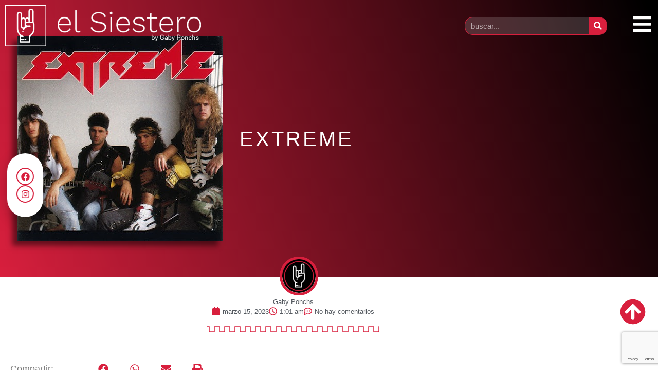

--- FILE ---
content_type: text/html; charset=utf-8
request_url: https://www.google.com/recaptcha/api2/anchor?ar=1&k=6LcFICYcAAAAAH5fYxFX2aqPS7eEHqd_133PyEl-&co=aHR0cHM6Ly9lbHNpZXN0ZXJvLmNvbS5hcjo0NDM.&hl=en&type=v3&v=N67nZn4AqZkNcbeMu4prBgzg&size=invisible&badge=bottomright&sa=Form&anchor-ms=20000&execute-ms=30000&cb=p1m7t2116m6q
body_size: 48980
content:
<!DOCTYPE HTML><html dir="ltr" lang="en"><head><meta http-equiv="Content-Type" content="text/html; charset=UTF-8">
<meta http-equiv="X-UA-Compatible" content="IE=edge">
<title>reCAPTCHA</title>
<style type="text/css">
/* cyrillic-ext */
@font-face {
  font-family: 'Roboto';
  font-style: normal;
  font-weight: 400;
  font-stretch: 100%;
  src: url(//fonts.gstatic.com/s/roboto/v48/KFO7CnqEu92Fr1ME7kSn66aGLdTylUAMa3GUBHMdazTgWw.woff2) format('woff2');
  unicode-range: U+0460-052F, U+1C80-1C8A, U+20B4, U+2DE0-2DFF, U+A640-A69F, U+FE2E-FE2F;
}
/* cyrillic */
@font-face {
  font-family: 'Roboto';
  font-style: normal;
  font-weight: 400;
  font-stretch: 100%;
  src: url(//fonts.gstatic.com/s/roboto/v48/KFO7CnqEu92Fr1ME7kSn66aGLdTylUAMa3iUBHMdazTgWw.woff2) format('woff2');
  unicode-range: U+0301, U+0400-045F, U+0490-0491, U+04B0-04B1, U+2116;
}
/* greek-ext */
@font-face {
  font-family: 'Roboto';
  font-style: normal;
  font-weight: 400;
  font-stretch: 100%;
  src: url(//fonts.gstatic.com/s/roboto/v48/KFO7CnqEu92Fr1ME7kSn66aGLdTylUAMa3CUBHMdazTgWw.woff2) format('woff2');
  unicode-range: U+1F00-1FFF;
}
/* greek */
@font-face {
  font-family: 'Roboto';
  font-style: normal;
  font-weight: 400;
  font-stretch: 100%;
  src: url(//fonts.gstatic.com/s/roboto/v48/KFO7CnqEu92Fr1ME7kSn66aGLdTylUAMa3-UBHMdazTgWw.woff2) format('woff2');
  unicode-range: U+0370-0377, U+037A-037F, U+0384-038A, U+038C, U+038E-03A1, U+03A3-03FF;
}
/* math */
@font-face {
  font-family: 'Roboto';
  font-style: normal;
  font-weight: 400;
  font-stretch: 100%;
  src: url(//fonts.gstatic.com/s/roboto/v48/KFO7CnqEu92Fr1ME7kSn66aGLdTylUAMawCUBHMdazTgWw.woff2) format('woff2');
  unicode-range: U+0302-0303, U+0305, U+0307-0308, U+0310, U+0312, U+0315, U+031A, U+0326-0327, U+032C, U+032F-0330, U+0332-0333, U+0338, U+033A, U+0346, U+034D, U+0391-03A1, U+03A3-03A9, U+03B1-03C9, U+03D1, U+03D5-03D6, U+03F0-03F1, U+03F4-03F5, U+2016-2017, U+2034-2038, U+203C, U+2040, U+2043, U+2047, U+2050, U+2057, U+205F, U+2070-2071, U+2074-208E, U+2090-209C, U+20D0-20DC, U+20E1, U+20E5-20EF, U+2100-2112, U+2114-2115, U+2117-2121, U+2123-214F, U+2190, U+2192, U+2194-21AE, U+21B0-21E5, U+21F1-21F2, U+21F4-2211, U+2213-2214, U+2216-22FF, U+2308-230B, U+2310, U+2319, U+231C-2321, U+2336-237A, U+237C, U+2395, U+239B-23B7, U+23D0, U+23DC-23E1, U+2474-2475, U+25AF, U+25B3, U+25B7, U+25BD, U+25C1, U+25CA, U+25CC, U+25FB, U+266D-266F, U+27C0-27FF, U+2900-2AFF, U+2B0E-2B11, U+2B30-2B4C, U+2BFE, U+3030, U+FF5B, U+FF5D, U+1D400-1D7FF, U+1EE00-1EEFF;
}
/* symbols */
@font-face {
  font-family: 'Roboto';
  font-style: normal;
  font-weight: 400;
  font-stretch: 100%;
  src: url(//fonts.gstatic.com/s/roboto/v48/KFO7CnqEu92Fr1ME7kSn66aGLdTylUAMaxKUBHMdazTgWw.woff2) format('woff2');
  unicode-range: U+0001-000C, U+000E-001F, U+007F-009F, U+20DD-20E0, U+20E2-20E4, U+2150-218F, U+2190, U+2192, U+2194-2199, U+21AF, U+21E6-21F0, U+21F3, U+2218-2219, U+2299, U+22C4-22C6, U+2300-243F, U+2440-244A, U+2460-24FF, U+25A0-27BF, U+2800-28FF, U+2921-2922, U+2981, U+29BF, U+29EB, U+2B00-2BFF, U+4DC0-4DFF, U+FFF9-FFFB, U+10140-1018E, U+10190-1019C, U+101A0, U+101D0-101FD, U+102E0-102FB, U+10E60-10E7E, U+1D2C0-1D2D3, U+1D2E0-1D37F, U+1F000-1F0FF, U+1F100-1F1AD, U+1F1E6-1F1FF, U+1F30D-1F30F, U+1F315, U+1F31C, U+1F31E, U+1F320-1F32C, U+1F336, U+1F378, U+1F37D, U+1F382, U+1F393-1F39F, U+1F3A7-1F3A8, U+1F3AC-1F3AF, U+1F3C2, U+1F3C4-1F3C6, U+1F3CA-1F3CE, U+1F3D4-1F3E0, U+1F3ED, U+1F3F1-1F3F3, U+1F3F5-1F3F7, U+1F408, U+1F415, U+1F41F, U+1F426, U+1F43F, U+1F441-1F442, U+1F444, U+1F446-1F449, U+1F44C-1F44E, U+1F453, U+1F46A, U+1F47D, U+1F4A3, U+1F4B0, U+1F4B3, U+1F4B9, U+1F4BB, U+1F4BF, U+1F4C8-1F4CB, U+1F4D6, U+1F4DA, U+1F4DF, U+1F4E3-1F4E6, U+1F4EA-1F4ED, U+1F4F7, U+1F4F9-1F4FB, U+1F4FD-1F4FE, U+1F503, U+1F507-1F50B, U+1F50D, U+1F512-1F513, U+1F53E-1F54A, U+1F54F-1F5FA, U+1F610, U+1F650-1F67F, U+1F687, U+1F68D, U+1F691, U+1F694, U+1F698, U+1F6AD, U+1F6B2, U+1F6B9-1F6BA, U+1F6BC, U+1F6C6-1F6CF, U+1F6D3-1F6D7, U+1F6E0-1F6EA, U+1F6F0-1F6F3, U+1F6F7-1F6FC, U+1F700-1F7FF, U+1F800-1F80B, U+1F810-1F847, U+1F850-1F859, U+1F860-1F887, U+1F890-1F8AD, U+1F8B0-1F8BB, U+1F8C0-1F8C1, U+1F900-1F90B, U+1F93B, U+1F946, U+1F984, U+1F996, U+1F9E9, U+1FA00-1FA6F, U+1FA70-1FA7C, U+1FA80-1FA89, U+1FA8F-1FAC6, U+1FACE-1FADC, U+1FADF-1FAE9, U+1FAF0-1FAF8, U+1FB00-1FBFF;
}
/* vietnamese */
@font-face {
  font-family: 'Roboto';
  font-style: normal;
  font-weight: 400;
  font-stretch: 100%;
  src: url(//fonts.gstatic.com/s/roboto/v48/KFO7CnqEu92Fr1ME7kSn66aGLdTylUAMa3OUBHMdazTgWw.woff2) format('woff2');
  unicode-range: U+0102-0103, U+0110-0111, U+0128-0129, U+0168-0169, U+01A0-01A1, U+01AF-01B0, U+0300-0301, U+0303-0304, U+0308-0309, U+0323, U+0329, U+1EA0-1EF9, U+20AB;
}
/* latin-ext */
@font-face {
  font-family: 'Roboto';
  font-style: normal;
  font-weight: 400;
  font-stretch: 100%;
  src: url(//fonts.gstatic.com/s/roboto/v48/KFO7CnqEu92Fr1ME7kSn66aGLdTylUAMa3KUBHMdazTgWw.woff2) format('woff2');
  unicode-range: U+0100-02BA, U+02BD-02C5, U+02C7-02CC, U+02CE-02D7, U+02DD-02FF, U+0304, U+0308, U+0329, U+1D00-1DBF, U+1E00-1E9F, U+1EF2-1EFF, U+2020, U+20A0-20AB, U+20AD-20C0, U+2113, U+2C60-2C7F, U+A720-A7FF;
}
/* latin */
@font-face {
  font-family: 'Roboto';
  font-style: normal;
  font-weight: 400;
  font-stretch: 100%;
  src: url(//fonts.gstatic.com/s/roboto/v48/KFO7CnqEu92Fr1ME7kSn66aGLdTylUAMa3yUBHMdazQ.woff2) format('woff2');
  unicode-range: U+0000-00FF, U+0131, U+0152-0153, U+02BB-02BC, U+02C6, U+02DA, U+02DC, U+0304, U+0308, U+0329, U+2000-206F, U+20AC, U+2122, U+2191, U+2193, U+2212, U+2215, U+FEFF, U+FFFD;
}
/* cyrillic-ext */
@font-face {
  font-family: 'Roboto';
  font-style: normal;
  font-weight: 500;
  font-stretch: 100%;
  src: url(//fonts.gstatic.com/s/roboto/v48/KFO7CnqEu92Fr1ME7kSn66aGLdTylUAMa3GUBHMdazTgWw.woff2) format('woff2');
  unicode-range: U+0460-052F, U+1C80-1C8A, U+20B4, U+2DE0-2DFF, U+A640-A69F, U+FE2E-FE2F;
}
/* cyrillic */
@font-face {
  font-family: 'Roboto';
  font-style: normal;
  font-weight: 500;
  font-stretch: 100%;
  src: url(//fonts.gstatic.com/s/roboto/v48/KFO7CnqEu92Fr1ME7kSn66aGLdTylUAMa3iUBHMdazTgWw.woff2) format('woff2');
  unicode-range: U+0301, U+0400-045F, U+0490-0491, U+04B0-04B1, U+2116;
}
/* greek-ext */
@font-face {
  font-family: 'Roboto';
  font-style: normal;
  font-weight: 500;
  font-stretch: 100%;
  src: url(//fonts.gstatic.com/s/roboto/v48/KFO7CnqEu92Fr1ME7kSn66aGLdTylUAMa3CUBHMdazTgWw.woff2) format('woff2');
  unicode-range: U+1F00-1FFF;
}
/* greek */
@font-face {
  font-family: 'Roboto';
  font-style: normal;
  font-weight: 500;
  font-stretch: 100%;
  src: url(//fonts.gstatic.com/s/roboto/v48/KFO7CnqEu92Fr1ME7kSn66aGLdTylUAMa3-UBHMdazTgWw.woff2) format('woff2');
  unicode-range: U+0370-0377, U+037A-037F, U+0384-038A, U+038C, U+038E-03A1, U+03A3-03FF;
}
/* math */
@font-face {
  font-family: 'Roboto';
  font-style: normal;
  font-weight: 500;
  font-stretch: 100%;
  src: url(//fonts.gstatic.com/s/roboto/v48/KFO7CnqEu92Fr1ME7kSn66aGLdTylUAMawCUBHMdazTgWw.woff2) format('woff2');
  unicode-range: U+0302-0303, U+0305, U+0307-0308, U+0310, U+0312, U+0315, U+031A, U+0326-0327, U+032C, U+032F-0330, U+0332-0333, U+0338, U+033A, U+0346, U+034D, U+0391-03A1, U+03A3-03A9, U+03B1-03C9, U+03D1, U+03D5-03D6, U+03F0-03F1, U+03F4-03F5, U+2016-2017, U+2034-2038, U+203C, U+2040, U+2043, U+2047, U+2050, U+2057, U+205F, U+2070-2071, U+2074-208E, U+2090-209C, U+20D0-20DC, U+20E1, U+20E5-20EF, U+2100-2112, U+2114-2115, U+2117-2121, U+2123-214F, U+2190, U+2192, U+2194-21AE, U+21B0-21E5, U+21F1-21F2, U+21F4-2211, U+2213-2214, U+2216-22FF, U+2308-230B, U+2310, U+2319, U+231C-2321, U+2336-237A, U+237C, U+2395, U+239B-23B7, U+23D0, U+23DC-23E1, U+2474-2475, U+25AF, U+25B3, U+25B7, U+25BD, U+25C1, U+25CA, U+25CC, U+25FB, U+266D-266F, U+27C0-27FF, U+2900-2AFF, U+2B0E-2B11, U+2B30-2B4C, U+2BFE, U+3030, U+FF5B, U+FF5D, U+1D400-1D7FF, U+1EE00-1EEFF;
}
/* symbols */
@font-face {
  font-family: 'Roboto';
  font-style: normal;
  font-weight: 500;
  font-stretch: 100%;
  src: url(//fonts.gstatic.com/s/roboto/v48/KFO7CnqEu92Fr1ME7kSn66aGLdTylUAMaxKUBHMdazTgWw.woff2) format('woff2');
  unicode-range: U+0001-000C, U+000E-001F, U+007F-009F, U+20DD-20E0, U+20E2-20E4, U+2150-218F, U+2190, U+2192, U+2194-2199, U+21AF, U+21E6-21F0, U+21F3, U+2218-2219, U+2299, U+22C4-22C6, U+2300-243F, U+2440-244A, U+2460-24FF, U+25A0-27BF, U+2800-28FF, U+2921-2922, U+2981, U+29BF, U+29EB, U+2B00-2BFF, U+4DC0-4DFF, U+FFF9-FFFB, U+10140-1018E, U+10190-1019C, U+101A0, U+101D0-101FD, U+102E0-102FB, U+10E60-10E7E, U+1D2C0-1D2D3, U+1D2E0-1D37F, U+1F000-1F0FF, U+1F100-1F1AD, U+1F1E6-1F1FF, U+1F30D-1F30F, U+1F315, U+1F31C, U+1F31E, U+1F320-1F32C, U+1F336, U+1F378, U+1F37D, U+1F382, U+1F393-1F39F, U+1F3A7-1F3A8, U+1F3AC-1F3AF, U+1F3C2, U+1F3C4-1F3C6, U+1F3CA-1F3CE, U+1F3D4-1F3E0, U+1F3ED, U+1F3F1-1F3F3, U+1F3F5-1F3F7, U+1F408, U+1F415, U+1F41F, U+1F426, U+1F43F, U+1F441-1F442, U+1F444, U+1F446-1F449, U+1F44C-1F44E, U+1F453, U+1F46A, U+1F47D, U+1F4A3, U+1F4B0, U+1F4B3, U+1F4B9, U+1F4BB, U+1F4BF, U+1F4C8-1F4CB, U+1F4D6, U+1F4DA, U+1F4DF, U+1F4E3-1F4E6, U+1F4EA-1F4ED, U+1F4F7, U+1F4F9-1F4FB, U+1F4FD-1F4FE, U+1F503, U+1F507-1F50B, U+1F50D, U+1F512-1F513, U+1F53E-1F54A, U+1F54F-1F5FA, U+1F610, U+1F650-1F67F, U+1F687, U+1F68D, U+1F691, U+1F694, U+1F698, U+1F6AD, U+1F6B2, U+1F6B9-1F6BA, U+1F6BC, U+1F6C6-1F6CF, U+1F6D3-1F6D7, U+1F6E0-1F6EA, U+1F6F0-1F6F3, U+1F6F7-1F6FC, U+1F700-1F7FF, U+1F800-1F80B, U+1F810-1F847, U+1F850-1F859, U+1F860-1F887, U+1F890-1F8AD, U+1F8B0-1F8BB, U+1F8C0-1F8C1, U+1F900-1F90B, U+1F93B, U+1F946, U+1F984, U+1F996, U+1F9E9, U+1FA00-1FA6F, U+1FA70-1FA7C, U+1FA80-1FA89, U+1FA8F-1FAC6, U+1FACE-1FADC, U+1FADF-1FAE9, U+1FAF0-1FAF8, U+1FB00-1FBFF;
}
/* vietnamese */
@font-face {
  font-family: 'Roboto';
  font-style: normal;
  font-weight: 500;
  font-stretch: 100%;
  src: url(//fonts.gstatic.com/s/roboto/v48/KFO7CnqEu92Fr1ME7kSn66aGLdTylUAMa3OUBHMdazTgWw.woff2) format('woff2');
  unicode-range: U+0102-0103, U+0110-0111, U+0128-0129, U+0168-0169, U+01A0-01A1, U+01AF-01B0, U+0300-0301, U+0303-0304, U+0308-0309, U+0323, U+0329, U+1EA0-1EF9, U+20AB;
}
/* latin-ext */
@font-face {
  font-family: 'Roboto';
  font-style: normal;
  font-weight: 500;
  font-stretch: 100%;
  src: url(//fonts.gstatic.com/s/roboto/v48/KFO7CnqEu92Fr1ME7kSn66aGLdTylUAMa3KUBHMdazTgWw.woff2) format('woff2');
  unicode-range: U+0100-02BA, U+02BD-02C5, U+02C7-02CC, U+02CE-02D7, U+02DD-02FF, U+0304, U+0308, U+0329, U+1D00-1DBF, U+1E00-1E9F, U+1EF2-1EFF, U+2020, U+20A0-20AB, U+20AD-20C0, U+2113, U+2C60-2C7F, U+A720-A7FF;
}
/* latin */
@font-face {
  font-family: 'Roboto';
  font-style: normal;
  font-weight: 500;
  font-stretch: 100%;
  src: url(//fonts.gstatic.com/s/roboto/v48/KFO7CnqEu92Fr1ME7kSn66aGLdTylUAMa3yUBHMdazQ.woff2) format('woff2');
  unicode-range: U+0000-00FF, U+0131, U+0152-0153, U+02BB-02BC, U+02C6, U+02DA, U+02DC, U+0304, U+0308, U+0329, U+2000-206F, U+20AC, U+2122, U+2191, U+2193, U+2212, U+2215, U+FEFF, U+FFFD;
}
/* cyrillic-ext */
@font-face {
  font-family: 'Roboto';
  font-style: normal;
  font-weight: 900;
  font-stretch: 100%;
  src: url(//fonts.gstatic.com/s/roboto/v48/KFO7CnqEu92Fr1ME7kSn66aGLdTylUAMa3GUBHMdazTgWw.woff2) format('woff2');
  unicode-range: U+0460-052F, U+1C80-1C8A, U+20B4, U+2DE0-2DFF, U+A640-A69F, U+FE2E-FE2F;
}
/* cyrillic */
@font-face {
  font-family: 'Roboto';
  font-style: normal;
  font-weight: 900;
  font-stretch: 100%;
  src: url(//fonts.gstatic.com/s/roboto/v48/KFO7CnqEu92Fr1ME7kSn66aGLdTylUAMa3iUBHMdazTgWw.woff2) format('woff2');
  unicode-range: U+0301, U+0400-045F, U+0490-0491, U+04B0-04B1, U+2116;
}
/* greek-ext */
@font-face {
  font-family: 'Roboto';
  font-style: normal;
  font-weight: 900;
  font-stretch: 100%;
  src: url(//fonts.gstatic.com/s/roboto/v48/KFO7CnqEu92Fr1ME7kSn66aGLdTylUAMa3CUBHMdazTgWw.woff2) format('woff2');
  unicode-range: U+1F00-1FFF;
}
/* greek */
@font-face {
  font-family: 'Roboto';
  font-style: normal;
  font-weight: 900;
  font-stretch: 100%;
  src: url(//fonts.gstatic.com/s/roboto/v48/KFO7CnqEu92Fr1ME7kSn66aGLdTylUAMa3-UBHMdazTgWw.woff2) format('woff2');
  unicode-range: U+0370-0377, U+037A-037F, U+0384-038A, U+038C, U+038E-03A1, U+03A3-03FF;
}
/* math */
@font-face {
  font-family: 'Roboto';
  font-style: normal;
  font-weight: 900;
  font-stretch: 100%;
  src: url(//fonts.gstatic.com/s/roboto/v48/KFO7CnqEu92Fr1ME7kSn66aGLdTylUAMawCUBHMdazTgWw.woff2) format('woff2');
  unicode-range: U+0302-0303, U+0305, U+0307-0308, U+0310, U+0312, U+0315, U+031A, U+0326-0327, U+032C, U+032F-0330, U+0332-0333, U+0338, U+033A, U+0346, U+034D, U+0391-03A1, U+03A3-03A9, U+03B1-03C9, U+03D1, U+03D5-03D6, U+03F0-03F1, U+03F4-03F5, U+2016-2017, U+2034-2038, U+203C, U+2040, U+2043, U+2047, U+2050, U+2057, U+205F, U+2070-2071, U+2074-208E, U+2090-209C, U+20D0-20DC, U+20E1, U+20E5-20EF, U+2100-2112, U+2114-2115, U+2117-2121, U+2123-214F, U+2190, U+2192, U+2194-21AE, U+21B0-21E5, U+21F1-21F2, U+21F4-2211, U+2213-2214, U+2216-22FF, U+2308-230B, U+2310, U+2319, U+231C-2321, U+2336-237A, U+237C, U+2395, U+239B-23B7, U+23D0, U+23DC-23E1, U+2474-2475, U+25AF, U+25B3, U+25B7, U+25BD, U+25C1, U+25CA, U+25CC, U+25FB, U+266D-266F, U+27C0-27FF, U+2900-2AFF, U+2B0E-2B11, U+2B30-2B4C, U+2BFE, U+3030, U+FF5B, U+FF5D, U+1D400-1D7FF, U+1EE00-1EEFF;
}
/* symbols */
@font-face {
  font-family: 'Roboto';
  font-style: normal;
  font-weight: 900;
  font-stretch: 100%;
  src: url(//fonts.gstatic.com/s/roboto/v48/KFO7CnqEu92Fr1ME7kSn66aGLdTylUAMaxKUBHMdazTgWw.woff2) format('woff2');
  unicode-range: U+0001-000C, U+000E-001F, U+007F-009F, U+20DD-20E0, U+20E2-20E4, U+2150-218F, U+2190, U+2192, U+2194-2199, U+21AF, U+21E6-21F0, U+21F3, U+2218-2219, U+2299, U+22C4-22C6, U+2300-243F, U+2440-244A, U+2460-24FF, U+25A0-27BF, U+2800-28FF, U+2921-2922, U+2981, U+29BF, U+29EB, U+2B00-2BFF, U+4DC0-4DFF, U+FFF9-FFFB, U+10140-1018E, U+10190-1019C, U+101A0, U+101D0-101FD, U+102E0-102FB, U+10E60-10E7E, U+1D2C0-1D2D3, U+1D2E0-1D37F, U+1F000-1F0FF, U+1F100-1F1AD, U+1F1E6-1F1FF, U+1F30D-1F30F, U+1F315, U+1F31C, U+1F31E, U+1F320-1F32C, U+1F336, U+1F378, U+1F37D, U+1F382, U+1F393-1F39F, U+1F3A7-1F3A8, U+1F3AC-1F3AF, U+1F3C2, U+1F3C4-1F3C6, U+1F3CA-1F3CE, U+1F3D4-1F3E0, U+1F3ED, U+1F3F1-1F3F3, U+1F3F5-1F3F7, U+1F408, U+1F415, U+1F41F, U+1F426, U+1F43F, U+1F441-1F442, U+1F444, U+1F446-1F449, U+1F44C-1F44E, U+1F453, U+1F46A, U+1F47D, U+1F4A3, U+1F4B0, U+1F4B3, U+1F4B9, U+1F4BB, U+1F4BF, U+1F4C8-1F4CB, U+1F4D6, U+1F4DA, U+1F4DF, U+1F4E3-1F4E6, U+1F4EA-1F4ED, U+1F4F7, U+1F4F9-1F4FB, U+1F4FD-1F4FE, U+1F503, U+1F507-1F50B, U+1F50D, U+1F512-1F513, U+1F53E-1F54A, U+1F54F-1F5FA, U+1F610, U+1F650-1F67F, U+1F687, U+1F68D, U+1F691, U+1F694, U+1F698, U+1F6AD, U+1F6B2, U+1F6B9-1F6BA, U+1F6BC, U+1F6C6-1F6CF, U+1F6D3-1F6D7, U+1F6E0-1F6EA, U+1F6F0-1F6F3, U+1F6F7-1F6FC, U+1F700-1F7FF, U+1F800-1F80B, U+1F810-1F847, U+1F850-1F859, U+1F860-1F887, U+1F890-1F8AD, U+1F8B0-1F8BB, U+1F8C0-1F8C1, U+1F900-1F90B, U+1F93B, U+1F946, U+1F984, U+1F996, U+1F9E9, U+1FA00-1FA6F, U+1FA70-1FA7C, U+1FA80-1FA89, U+1FA8F-1FAC6, U+1FACE-1FADC, U+1FADF-1FAE9, U+1FAF0-1FAF8, U+1FB00-1FBFF;
}
/* vietnamese */
@font-face {
  font-family: 'Roboto';
  font-style: normal;
  font-weight: 900;
  font-stretch: 100%;
  src: url(//fonts.gstatic.com/s/roboto/v48/KFO7CnqEu92Fr1ME7kSn66aGLdTylUAMa3OUBHMdazTgWw.woff2) format('woff2');
  unicode-range: U+0102-0103, U+0110-0111, U+0128-0129, U+0168-0169, U+01A0-01A1, U+01AF-01B0, U+0300-0301, U+0303-0304, U+0308-0309, U+0323, U+0329, U+1EA0-1EF9, U+20AB;
}
/* latin-ext */
@font-face {
  font-family: 'Roboto';
  font-style: normal;
  font-weight: 900;
  font-stretch: 100%;
  src: url(//fonts.gstatic.com/s/roboto/v48/KFO7CnqEu92Fr1ME7kSn66aGLdTylUAMa3KUBHMdazTgWw.woff2) format('woff2');
  unicode-range: U+0100-02BA, U+02BD-02C5, U+02C7-02CC, U+02CE-02D7, U+02DD-02FF, U+0304, U+0308, U+0329, U+1D00-1DBF, U+1E00-1E9F, U+1EF2-1EFF, U+2020, U+20A0-20AB, U+20AD-20C0, U+2113, U+2C60-2C7F, U+A720-A7FF;
}
/* latin */
@font-face {
  font-family: 'Roboto';
  font-style: normal;
  font-weight: 900;
  font-stretch: 100%;
  src: url(//fonts.gstatic.com/s/roboto/v48/KFO7CnqEu92Fr1ME7kSn66aGLdTylUAMa3yUBHMdazQ.woff2) format('woff2');
  unicode-range: U+0000-00FF, U+0131, U+0152-0153, U+02BB-02BC, U+02C6, U+02DA, U+02DC, U+0304, U+0308, U+0329, U+2000-206F, U+20AC, U+2122, U+2191, U+2193, U+2212, U+2215, U+FEFF, U+FFFD;
}

</style>
<link rel="stylesheet" type="text/css" href="https://www.gstatic.com/recaptcha/releases/N67nZn4AqZkNcbeMu4prBgzg/styles__ltr.css">
<script nonce="9Bb5RnIMIpCm97o5FzVsDw" type="text/javascript">window['__recaptcha_api'] = 'https://www.google.com/recaptcha/api2/';</script>
<script type="text/javascript" src="https://www.gstatic.com/recaptcha/releases/N67nZn4AqZkNcbeMu4prBgzg/recaptcha__en.js" nonce="9Bb5RnIMIpCm97o5FzVsDw">
      
    </script></head>
<body><div id="rc-anchor-alert" class="rc-anchor-alert"></div>
<input type="hidden" id="recaptcha-token" value="[base64]">
<script type="text/javascript" nonce="9Bb5RnIMIpCm97o5FzVsDw">
      recaptcha.anchor.Main.init("[\x22ainput\x22,[\x22bgdata\x22,\x22\x22,\[base64]/[base64]/[base64]/bmV3IHJbeF0oY1swXSk6RT09Mj9uZXcgclt4XShjWzBdLGNbMV0pOkU9PTM/bmV3IHJbeF0oY1swXSxjWzFdLGNbMl0pOkU9PTQ/[base64]/[base64]/[base64]/[base64]/[base64]/[base64]/[base64]/[base64]\x22,\[base64]\x22,\x22w79Gw605d8KswovDugLDrkU0flVbwrTCmgDDgiXCkTdpwqHCtzjCrUsLw6c/[base64]/CqsO6SwvClFHCp0MFwqvDtsKFPsKHZMKFw59RwqTDuMOzwq83w6/Cs8KPw4PCjyLDsWtuUsO/[base64]/Ci2PDjMO1FVFUwq/CtUMaOMKjacO8wpLCtMOvw5zDnHfCssKTZX4yw7/DhEnCql/DtGjDu8KuwrM1woTCoMOpwr1ZWTZTCsOeZFcHwrXCuxF5TyFhSMONScOuwp/DmCwtwpHDvwJ6w6rDvMOnwptVwpTCpnTCi1DCnMK3QcKpK8OPw7obwrxrwqXCt8OTe1BIXSPChcK8w7RCw53Cnygtw7FGMMKGwrDDosKyAMK1wo7Dt8K/w4Mvw6xqNFxhwpEVAyXCl1zDu8OtCF3CsHLDsxNKNcOtwqDDj1oPwoHCmsKuP19Jw7nDsMOOX8KxMyHDpAPCjB4zwqNNbDzCgcO1w4QoVk7DpTjDlMOwO0rDh8KgBhBgEcK7AzR4wrnDv8OKX2sHw6JvQAYUw7k+NRzDgsKDwp0mJcOLw7/[base64]/CmMKiw7V5aU7DhAPDvh/ClcK0RMKCwosjw7PDu8ObFRXCsW3Cv0fCjVLCm8OOQsOvR8K/a1/DgsKzw5XCicOxUMK0w7XDgcONT8KdJ8KHOcOCw6BnVsOOIcOOw7DCn8KlwpAuwqVnwosQw5M/w5jDlMKJw7TCocKKTh4UJA1GVFJ6wo4sw73DusOSw7XCmk/CnMOJcjkAwoBVIkEPw5tec1jDpj3CjSEswpxGw7UUwpdEw4UHwq7DnQlmf8O7w5TDry9qwqvCk2XDqcKTYcK0w5/[base64]/Dj8OUwprCgiNhwp/[base64]/CsDoKAT9xRAM9VE1Gwpd1IDLCgGLDj8KJwq7CqkAUMEXDq0J/K33CkMO0w4sRRMKSXyQUwrkVTXZ7w4PDm8O/w73CuSEKwppZTzMDwp0mw4HCnzp1woZLIMKkwo3Co8OXwr45w69PE8OmwrXCvcKHF8O8wozDl2/DmwLCr8OCworDmzUpNEpow5DDijnDhcORDTvDqjgQw4jDpxXDvw0Gw7sKwpbDvsO/w4VowojDslLDjMOjw7ovSjgywrcMFcKQw7HDmUDDgUXDiQHCs8Ojw7IlworDnsKawqLCvSVOWcOPwoDDlMKawpIfDU3DrsOqwo8mYcK7w53CncOjw6XDtMKZw7PDjSLDvMKLwpVhw49vw5o/FsOWXcOXwohANcK8w6XCjcOuw4kOTh8QRwDDrVLCi0vDilDCj1USEcKFb8OTY8K7YzFmw585DgbCoiXCtcOSNMKEw5bCoEpdwpF3DsOlH8KgwrxdesKTQcKePwprw7l0XQpqfMOYw7/[base64]/[base64]/[base64]/CuDUBwrrDu8OIw7PCqEvDmFjDmsK/wpwowp7Dm29AKsOZw50Yw53CvQzDmDzDmMOMwrbDmh3CnMOIw4DDhjTDrsK6wqrDlMKKw6DDrGMOA8O2w65YwqbCssOkRzbCtcOJfCPDuCfDs0Mqwp7DnUPDqyvDgsONIxjCqcOEw4d2ScOPNQgsYhPDtHtrw75jEkTCnlrDosK1w4Z2wpsdw49BRMKAwq9/[base64]/[base64]/[base64]/S8OrKH86NwhibijCgcOuwo7DriBEwrM9wo3DqMOlL8Kdw43Ck3YHw6BEeUXDqxvDpT0zw6IELhPDozAxwp5Iw6NxDMKDfl1nw64vO8OPNl4+w7lrw6rDjnUVw6JKw5luw5jCnWlSCwthOMKqesKBO8KrezUOXcK5w7LCtsO9woQhFsK4HcKYw5/DqcOJF8OTw4zDiiJQKcKjf2wYUsO4wopZaFzDtsKrwqxwfml1wrRPd8KBw5ZBZsOXw77DmVMXTUE9w6c7wqoyGTMxRMOYU8KcOSPDjsOAwpbDs01oGcKITnA8wq/DqMKJKsK/QMKMwoxawo/CrEIYw7Y0L0zDpktdw4MhWTnCqMOZRW0jWAPCrMOTE3HDnz3DiUUnRwB/w7zDnm/[base64]/ClUsrw7fCqMOPRzLDhg9Jw7sZQcKVfcO/AhB3LcOpw63Dk8OzIBp2YApjworCuyvCvn/DvsOrSG8nGsKpQcO3wpYYHcOrw6vDpRrDvSfCsxjDnWxfw4JqQhlYw7/Ct8O3QEXDosOiw47ClWt/[base64]/wpTCt2LCsSZfwpVgw4MUIwrCgMO+w7nDssOje8O0JQTCscO4Zxo0w7ombjTDiEXCsXcUHsOKbEHDpmbDpMOQw4zCn8KZcEguwrHDv8Kkw5wXw6QRwq3DqRfCm8KTw4B/wps8w4E3w4ROJsKdL2bDgMOGwq3DvsO6GsKCw5vDom0VYcOnbnnDjHF7QsK2JsO4w6B3X3dmwr82wpzCmsO+a1fDicKxEcORKcOAw7jCoyJyWMKwwr8yG2jCphvCsTfDrcK3wq54KD3CsMKMwpjDkDoSTMKHw6rCjcKTeFfDm8OXwqs6Ak9Kw6UVwrPDt8O7G8Ozw7/CucKCw7YDw7JtwoErw4XDr8KlZcOJa0bCt8KuQQ4NY3LCtDpEMCzDtcKgWMOHwoMNw4tzw519w5HCjsKYwqFjw7fCtcKqw45gw7DDsMOZwpx9OsOJLcOoWcOHMlpXDV7CrsONK8O+w6fDs8Kswq/CgFwzw4nCl0UXO1vCmyrDgm7Ch8KEUTbChcOPSzYew7zCo8Kawqh3FsKkwqQ2w6Iswp4sUwQ3bcKKwpxRwozDgH/DtcKIRyDCujDDn8K/wqJKRWZzMUDCk8OoAMK1TcKQT8Okw7Q/[base64]/CtMOYw7w/eRJONcOBSxs1wp1kDsKZworCjsKEw5JJwqHDvVUzwowUwqoKTzIgLsO5KUDDpw7Ck8OIw5wsw6lIw4xSOFAlEMOkHl7Cm8KBRMKuIXN4aw7Du0N2wr3DlV1/CsKlw71+wphrw741wpFmX0FuIcKnSMO7w6ghwrw5w5LDkMK/DcOMwqcdIjwfFcKYwpluVS4SUEMiwqjDg8KOIcKUYcKaCT7Ch3/CmcO+DMKiD29Hwq3DuMO+TcOUwpoTE8OAE1TCnsKdw5bCk3zCpS8Kw4rCocOrw5wVS3huAsKwIibCkR3CkW0fwpLDqMOmw5XDuA7DoiBGBBxJXsKEw68iH8OYwrlewp0MLcKqwrnDs8Oaw5wbw5DCsy9vFEjCgMK7w4kEcMO8w5jCnsKNwq/CkzYTw5FuYgV4ck4kwp0pwrE1wolDY8O6TMODw7LDpxsaL8Oqw5XDjMKjOUBOw6LCuVHDpGrDvQfCnMOLdRdhMMORS8Omw5VPw6PCnkfCoMO8wrDCvMKIw5ECUzZAbcOnCCHCj8OLKCgrw5Udwq/Dt8O7wqLCoMKdwr3Cvi0/w43CjMKmwp52w6XDnkJUw6zDp8Knw6QDwpY2IcKHHcOUw4XDm0J2bTB/wozDtsK7woHCrnnCp1fDtQzCnH/CmTjDslRCwpo1Wm7Cu8KDwp/CucK4woc/BBnDj8OHw7TDq1dhKMKmw5vCozRawpcrH1o1w50GDDDCmWRswrBVcUF8woLCqAAywrBcFMKxbDrDknzCm8KMw7TDlcKCbcKSwpU5w6HCpsKUwrl+LMOzwr7CtcKQOMK+ZzfDlsOKJy/DgUolE8KHwoDCh8OsRcKXZ8K6wrLCmVzDnwTCsBLCoCPCk8OFEC0Ow61Cw4HDvsO4A1bDu2PCuTkuwqPCksK+MsKVwrsnw6VgwozCisKPTMOEVB/CmcK8w4nDiiHCuG3DtcKnw7JuG8OEelMZFMKRNMKHFsKyCFQ8PsKlwpluMFbCiMKhYcOJw44JwptPaXlTw4JHwprDucKVXcKswpgyw5/DvMKfwo/Dv1oGXsKyw63DkXvDh8Obw7czwp5VwrrCscORw77CvTxnwqpLw4NXw5rCjjfDs1MdTlRxN8Kzw75URcOBwq/DsHvDlsKdwq9sY8O8dEPCtcO1CyALEzE8wohSwqNvVXLDosOua23DtMK2LVp5wohHCMOCw4bCkTnCi3fCqjbDocK2wr7CocKhbMK1SX/Dl0dXw6NvdcOlw68TwrMJTMOoMQHDqcOORMOdwqLDo8KgXGQXA8KjwqvCnm5ywoLClmHCh8O+HsOQGhPDqDDDlwTClsOCBn3Dtg4bwpJfD0VyA8Oww6BpH8O7wqLCm3XClCnDtcKgw4DDoilRw5TDoAhxFMKCw6/[base64]/DiA41XsO1wrzDscO7w6YySsOEB8KbwoPDjsO4XHBwwpnClUjDvsOfeMOpwpPDukrCsj9VQsOjD31KPcOew7lWw7ofwpTCjsOILTV5w4nDmwvDrsOtLSFWwr/DrQ/CncOew6HDlwfDnQYmNUHDnTFsDMKzwoTCgh3DtMOEQCjCqwRLDmJle8K7akjCvMOdwrBmwpUnw6MNXsKkwqLDicOlwqrDslvDnEs5EcKeEcOlKFTClcO7ZH8pRMK3f0NSERLDlMOUwpfDhXnDl8Ktw4Zbw4cEwpB/wo4nYHzCgsKbGcOCFMOmKsKNTsOjwp8kw5BCXRYvbnw+w7zDjWHCkTlGwpnCosKrdw07YgDCo8KZHBNYbMKkahnCg8KZEwQ7w6VhwpnCk8KZEVvDlG/[base64]/DpcK4BcKGB8Kow4TDs8O7RGDDgmzDljkgwrDDksOYWzzDoTMGZjjDvCkzw6IdEMOjHGfDshrDtMKLZHhzOV3CiRoow7AcK1kjw454wp44ahfCvcO6wrPDiScJQ8KyEsOkZsOuS0A+DcKtLMOTwo06wpjDsiRCNEzDlGUzdcK9fiwiKiR2Qk4/[base64]/w6TCqMOvI2Q1wo/CoF/DusK9w7/DukbClno3w6pJwowJIcKCwpjDuVJ0wrrDuGDDgcKlEsOIwqkSCsKzCRtJO8KIw5xOwo3DiR/DtMOHw77Dj8K5wqhAw5/[base64]/CncKvL8K+TC9FT8Olwrt0JgrDmiLCgWwyCcOYD8K5wozDrBPCrMOkWBbDgxPCqH8TQsKHwr/CvgjCsTDCjRDDsx7Dk2zCm0R2KyDCgMKhXsO8wo3CnsODaQs1wpPDvsO6woIKTVIzNcKbwp1hMsOOw7RwwqzCv8KpAmAhwr7DoT9aw6fDgn9qwoMWw4dCbHLCo8O+w7nCscOXai/CplPCnsKSIsKvwqFkWDPClV/Dv2gwP8Okw4t/RMKUFwPCn1LDkjhPw7dUNBPDksKNwqk0wqPClETDlGF5bQNkLMOiWjdYw5lIN8OUw6t/[base64]/CmsK2JMKmUcKXZA5ucMK4w5fCgsKowohjX8K1w590JjEwRz7DvsKjwqhHw6sdLsKSwrsGL2l9OQrDiQsswr7CmsKywoDCjkF6wqYnSxbCmcKKAFlwwr3CncKAUCB2PnvDrsKcw6Uswq/DksKbDWc1wp9cdMODbsK/[base64]/DksOEMGp7GhLDk8ORwqoTP8KVw7HDmMObw5rDriwEQD3DjMKjwqfCgmgBwpDDrMODw4stwoPDkMKwwrrCsMKUTm04wobDiALDmlhswrvCgcODwog0csKGw4dIE8Oawq0MOMKOwr/Cs8KMKMO6G8Oww6zCu1vDvcK3w6kxe8O3GMK/OMOsw6fCusO1NcOnbxnCuTYywqBmw7zDv8ObCsOGH8O/[base64]/[base64]/ChcK6w5EWwoZNwozCi8K0w7zDnmF1fRJKw5JiSHgvC3DDlsK8wqgraWFTIFAPwo/Dj1fDrUjDsAjCihnDsMKPbDwmw7HDhCYHw5rDisOhUS3Du8OYZcOswpdnX8KQwrdgHiXDhCrDvkfDjHt5wrJGw7g9VMKKw6YWwrJmJgIcw4HDtS7DpXkswr9CdjvDhsKJN3cvwosAbcOIZMOcwovDlMK5WUM/woAfwqR7VMOXw4FuPcKBw7sMbMKHwrQaVMOYw514NcKOCsKEH8KvBsKObMO8IT/[base64]/[base64]/wo0xw6UJMh/[base64]/DuAjDtjfDqXnCjsKQw5dSwrkSw5fDky7CkzwvwrkGaA7DqsKkYijDv8K3bg7CsMONY8OEVhHDuMOww7/CmncILMOjw7vChA8sw7sGwo3DpjQWw70YcyVvU8OnwpxTw4Qiw7g1C2lgw6AzwpFJS3oRc8Orw6vDgUVBw4JjVBgUSUPDrMKww40OZcOadsKrLMOaLcKnwq/CiBQyw5fCmsKTP8Kcw7NLU8OWeSF/MGVzwqJXwpxbG8OkMVPDkDkQNsOHw6jDl8OJw4AmBBjDv8OVUQhnKsK5woLCnMKCw6jDp8OMwqDDkcOfw5/Cm3BhScKfwoxxWXoOw77DpBzDo8Kdw7HDnsO/RMOowonCtcKhwqvDiAYgwq0ybsONwoM8wqhfw7bDs8OnUGXDk1HCkQR4wp0xPcOkwrnDhcK4VsOLw53DicKew5oLMnrDjcO4wr/CgMOOe1vCuQBWwrLDhgUaw7nCsCvCgGVRXFpdWMKNJ3dkB2nDs2TDrMOhw7HCs8KFAGXCuBLCnBtsDDHCssOswqp5w7d5w6sqwp90czrCgXnDlMKBUsOpOsK/[base64]/P8O9w5ZSKC9FJ1vCq8OKUxMRDh3Dgklpw5HDti5FwqjDmC/CngwDw7XCnMOXJRDCu8OINcKcw7JcOsO7wrVQwpVywoXCqMKAwqp2aAzDrMOTKG0HwqPCrw12HcOwCQnDo1A/MmrDn8OeNnzDtcKcw5h/[base64]/w6E1PiLDnMKTD8OjwqYkwoJGw6lzOMOkSHNQwqV6w7UqO8KQw7nDhUMqfcOARAdhwrvDrcOEwoUxw64iw74Vwp/Dr8OlYcOlEcOnw7Vxw7rChF7Cs8KCI3p3ZsOZOcKGFE8NXU/CuMOkZcO/w5QrYMODwoBswpcPwrtJTcOWwqLDpcO7w7UVZ8KXSsOKQyzDtcKLw5TDlMK3wr/CglYeHcKxwo3Dqy8Rw4DCvMO/J8O7wrvCuMKQbVhxw7rCtws3w7/ChsKIalQ9CcO2WzLDuMOCwrXCiwEeGMONCDzDk8OjdRsIHsO7I0tww63Cu0tQw553CGnCiMK8woLDmMOTw4PDssOtdMO0w6rCtsKLV8OOw77DtcKlwrDDoltSF8OFwo/Do8Opw6sjQQAxN8KMw6bDmgUvw61/[base64]/RDbCocOzwoF6DEzCn3jCriMgw7LCrFMXw5HCnMOjaMKIDiQ/[base64]/ClHLDgMKxw5wnVwcxwpklw7rCr8KyRsOiwqzDiMKlw6xlw7vDn8O4w6gNdMK6wqIqwpDCkEcVTh4+w6fCj2EvwqvDkMKyMsOXw41dTsOfKcK+wokMwr7Dm8OSwofDoyXDoSHDhSvDmgPCu8OEREvDtMOfw4huflrDvwLCnHvDoyrCkDA/wrzDpcK3JAJFwq0Kw6/CksO9wp0pUMKGFcOcwpkQwoEjcMKCw43CqMO3w4BjcMOaUTTChWzCkMKiew/CizoeXMKIw55SwonCt8KZFXDCvyt+Z8K4KMKlUB0Gw5EFJsO+AcOPV8KKwql1wqhVRsOQw5Q+JQ0pwpJ1U8KIwo1tw6dhw4bCjFwsLcOgwoEMw6YSw6DCjMORwrPCmsKwS8K9WxcSw7Bmb8OSw7jCsRbCoMKkwobCu8KbAQ/DrSfCn8KzWMOnfVMFBxgUw5zDoMOtw78Nwq13wqsXw4hcf1Z9JDQxwqPCgjZbecOGw73CvsKoYHjDr8KsExV3wphqccOMwpbDsMKjw6ptUT4JwqxQJsKHNw7Cn8KHwp0Vw4DDmcOwBMK/MMOQacOJXMKMw73DucOYwpbDgzbCu8Owd8OWwqQCBG3CuSrCi8O/w7bCgcK4w5LCr2rChsKtwqkLX8OgasKzYyU0w7dRwocCOUtuKsO/VWTDsS/[base64]/DsAnDgcOxw5IRwprCgMK8eEdUVcOEwp/DksKsPMKfw5Fiw4UPw7dsMMOkw4XCkcOXw5bCssOPwqIiJsOrLnrCtgJxwpkWw7hII8KudyFdMivCscKbayBSTmlDw7MwwrjCo2LCuXNhwrE4PMOfXcOPwrhPSMOaG2cbwo3Ch8Ksd8OZw7/[base64]/EhwMNTFUwpzCgU7CtsK7IFLDq3/DghAQDkXCpzc5KcOBR8KEEkvCj3nDhsKiwp1LwrUiPjrChcOuw6gNKifCvhzCsiliIsOtw4rChy1vw7nCi8OgGkQrw6fCn8OiVX/[base64]/w6R5CsKMwrw/LxPDuBhzSmTCocKmw4jDmcKywpxBLB/CtwvCt2HDtsO2BxTCtAHClMKlw5NhwonDnMKNWMKXwqMkHBRJwrjDkMKDJjxMCcOhVcOwDk3CkcO5wr9qHcOAG2EMwq/DvcO5ZcOiw7TCoW/CmVwAQiYFbnDDlcOcwpDCmFlDecOfIcKNw6bDjsOxcMOGw6oAfcOJwo0ew554wq/CvsO6EcKFwrbCnMK5DsOqwozDosOYwonCqUXCrhY5w7URFsKpwqPCssK3e8KGw6fDrcOZDTwmwrzCr8OXKMOwdsOUwrEMFsOWG8KWwopLc8KcXD9RwoPCjMOaCTRBNMKjwpfDowVRSxDCj8OWHMOUdHATezLDjsKzImdAeR1vAsK/[base64]/Cq8Oaw4/[base64]/[base64]/CuEMaL0pwwoBbw7bCqMKbbRUtdsO2w6AlGnFAw7F/[base64]/[base64]/Dj0ELwrfDkFTCqEbCpcO/wrFvw4QNC8KZf8OMY8Kiw7J8WRPDksO2wpVwW8OYfznCrsOyworDpcOrSzLCujocRMK+w6LCsXHCil7CoAfCisKtNMOAw5VUDcKEeBFEO8OJw67DrsKjwptrCnzDmcOuwq/Do2HDiwXCl3ISAsOTZMOzwo/CvsOXwr7DtnfDuMKbGcKSD13DsMKFwotUYzzDngHDjcKiYQ4qw49Qw6dPw4ZAw7fCsMONcMOzw6bCpsOTVA4ZwqMmw5k1MsOXC185wpNMwpvCk8KTIiBUdMKSwo7CqsOGwp3CmjsPPcOpJcKsXgcwdmTDnntFw7jDicOzw6TCisK+w7/[base64]/Dg8OTw5rDjcKjw7HCksKgw5bCtcO/w5TDuxNvc0RLccKrwqYafinCjD/[base64]/[base64]/DtGfDnlk4XgRdc8K4woYcbMOXw6XDgycbNsOLw6nDt8Ksd8OxFMOIwoFmUMOtBB0VRsOzw5nCjMKKwqtjw5AfXizCpCjDvMKuwrbDj8OnMTFQeEIrAk3Dn2PCgirDnixywpHDjEXCtzPCgsK2w4IZw5wuCntOOsOYwq7Djw0mw5DCkQRxwpzChWE/woIGw795w5oAwpzCgMKcOMO0w4MHYV5lwpDDmWDDu8OsVnwfwqPCgjgBRMKfIi8eCjRGbcOOwp7Cu8OVdcKsworCnjrDq1LDvSM1w4vDrH/CmArCusOydhx4wrDCoRrCihHCkMK/Em4dRsOow6tLN0jDosKQw5rCrcKsXcOTw4YcPQsSdwzCn3/Cl8K/E8OMLFzDqTFyWMK3w49xw5JTw7nCnMOXwp/CqMKkL8OiOBnDmcOMwrTCn3lkw6gvWMKNwqVZQsK/bEnDvAjDoSA5EMOmKlLDq8OtwqzCsXHCogbCrcKvGFxhwpXDgxHCu3PDtydcEcORTcONJlvDssK+wofDjMKfUj3CtGoyDcOrFMOIwop5wq/CgsOSL8KdwrTCkzLDoDDCmHYrSMK4CCUWw4jDhjFiRMKlwrDCrVLDozoUwoZcwpgQOmfCqUjDv2/[base64]/Cl0x/wr5hw4tfwpc9w75vT8KeF3F1AXHClcKkw7Mlw64tDMKUwodHw6fCs1DCmMKuKMKaw6nCgsK/FMKlwpHCnMO3XsOXc8Kxw5zDhsKFwrM/w5gIwqvDlmwcwrDCuBLDsMKDwpd6w6jCmMOufX/Dv8OvOivDrSvCosOMPHTCi8Ohw7vDlkc6wpRow6BgHsKAInIISgUbw719wpLDuicxV8ODPMOLdsOTw4/CjMOTQCDCqcOoe8KYQ8Kuwpk3w5p2wpTCmMOWw7BPwqzDr8K8woJ8wrbDg0jCpjEuwocawoxZw7bDrglBWcKzw43DsMK4WhJQSMKRwrEkw7zCrU1nworDtsOow6XCqsK5wpPDuMKtScKGwop9wrQbw7lAw5PCqBU+w6zCo1nDg2jDuUgKb8Ogw45bw5IzVMOJwo/Du8KacW3CozsdUAPCq8O4AcK3woPDpELCiXgnYMKaw7tFw5pJLyYbw6TDn8KeTcO1fsKWw5NRwpnDqTzDjMKNABDDhhrCtsOcw5t0GxjDt1ROwooRw64/GGnDgMOOw4pLAnfClMKhYSTDsnkXw7rCrjHCtQrDhgkkwrzDlx/DoxdTCXsuw77CuTjChMKxKBZmRMOgL37CrcOPw4XDqQbCg8KHe0tdw7NUwrdpSGzCiizDisOtw4w5w6rClj/Cmhp1wp/DgQMTLmUWwrwDwqzCscODw5kgw7ZSQcOtKV0yf1FGeDPDqMOyw6IBw5Fnw5LDvMK0BsKMVsONCHnDoTLDrsOLPysHP1oPw4JkE2/DvsKvAsOswqbDmWTDjsKnw53DscOQwqHCrn7DmsO3dlnCmsKYwp7Dk8Ktw7zDtMO1ISnCi1LDksOWw6HCl8ONBcKww7jDu1g6DRoEesOQbAlaLsOxFcOdPFhpwrLCp8O9YMKtflkiwrLDhVISwqlDCsKuwqrCuGlrw4kjD8Kjw5nCkcOew7bCjMKNUcKeQ0gXBw/DlsKow4E+wqEwbHcXw7TDsk/DnMKyw5nCscOrwr7CosODwpkSX8KeWQXCrlXDmsOfwoBRGsK5fRLCpDHDocOsw4jDksOeAznClsOQMCLCumg0WsORwqbDsMKOw4guGElUT1LCqMKBw79mX8O+PHPDg8KNVW/Ct8Ofw75gc8KnE8Kac8KfA8KswqpcwqzCsQEAw7obw7bDnCV1wqLCtX8two/DhEJtEMO6wrd8w7rDsFbCpUAIwonCrMOvw6/CucKJw7tZOHR2Q1jDthZQCMOlYnLCm8KSbSh6S8OZwqETIQA4M8OUw6jDqBTDnsOVVcOBVMKHPMKyw7BbSwEuewo2TABNwrvDj14oSAV2w6Vjw5oow5DCiGddSRpdKGvCkcOfw4NfdiMQL8OHwrnDoCbDhMO9C23DlmN8En1/wrnCvwYYwrM6I2PCqMOkwpHCggPChCHDpygDw7HCh8K3wocmw5p8S3LCj8Kdwq3DucOeT8OrOsO7wqUSwoscbFnDlMKPworDk3APf2/[base64]/[base64]/AsKAworDssKNNz12w43Cn8K/w7YKfcK+w6vCiDDCsMOZw70ZwpLDp8KTwrbCisKjw4/Dh8Ovw4hNw7DDlMOiYGBiT8K+wonDtsOHw78wFWYZwqR+RWPCvx/Dp8OTw57CtsKuW8KjEjfDgXkPwpY+w6Z0wrPCiX7DjsOCZizDiR7Du8KYwpPDtx7DgGPClcOvwq1iGgrCqEsOwrhiw59Vw5xfdcO8Jzt4w4fDhsK2w5PCuwPCtibCtTrCg3DCh0d5d8O1XnwTGMOfwpPClAxmw4jCni/CtsOVDsK3cgbDrcK+wr/[base64]/[base64]/[base64]/ChALCg37Cm37CmcOgdCrDu8OIPcOfw68ob8K0JA3CmsKhGgI3d8KMOh5uw6VOdsKUeW/DusOvwq/ChDc1VsOVez8+wr0rw4zDl8OBTsKfA8OTw5gKwrrDtsK3w53DvVc/CcOawp5kwobCt0YUw7LCiA/CqMK4w50iwr/DtFTDtz9awoVWEcKIw5jCt2HDqsKiwrrCpsORw5YpK8ODw5QkO8K/DcKLTMKIw77DvQ5XwrJNbhh2LFweEm7DhcK7ch/DqMOeOcOvw57CsUbDksKycAgHDMOmXmQETcObEi/Dvyk8GcK4w7jCpMKzHXbDpFzDvcOXw53Cs8KCV8KXw6LCoSrCrcKjw6NGwp8HEA3DogAbwr1ZwoZAIB5VwrTCjcO2LsOHVgjChE8tw5vDiMOBw4fCvXVIw7TDjsKQXcKLQSVdaR/DvlsUbcKCwojDk2wCG2hlCijCtVHDqDVSw7cMFQbCpWPDgjFrPsOEwqLCunPDosKdSWhswrhUYXkZw73DlcK9wr04wr8KwqBaworDr0gVSHzDkW4xcMOOKsK1wozCvR/Csy3DuD8la8K4wrhkBiXCjcOVwpLCnXTCtsOQw5HDj0h+AjrDukDDn8O4wp8kwpLCqX1ew6/DlxQ+wpvDoFIabsKqQcKWfcKewopuwqrDpcOrbiXDghvDs23ComDDjh/Dv2bCmFTCusKFGcORC8K0NMOdaVzCiyJPwrTCkTcYFhxEHS/DjGXDtSnCrsKOFE9vwrh0wrNcw5vDqcO6SkIww5zCqcK5w7jDpMKSwqvDj8OXRFrCuxE3D8KxwrvDokkXwp5/[base64]/Cl8K+wrtIJm1CwojDpQTCvcKURUtPwpnCvMKfw6EbF3w8w6fDi3rCh8KMw5cNbMKoBsKuw6/DrHjDlMOhwodSwrEXGsK0w6RKUsKbw7XClcKnwqvClnrDhsKAwqJhwrQOwq9RfsOfw75awr3CiDYiGFzDkMOAw4cuQR0Yw5fDhizCgcOlw7dww7vDpx/DmxluZRDDhBPDnDo2PmrCgzTCkcOBwofCgsKuw6wtQMOod8OMw5bDjwDCu1DCiD3DngTDgD3Cl8Kuw5g8woRFw5JcWDzCpMOmwpXDksK0w4XCnSHCnsKZwqMQMxZsw4U/[base64]/bsKVWMOtwopIwr7CjR3DsMOnw7/Dp8KQwoUtYsO4w4ggdMOWwo7Do8KSwoZtKMK/wqFfwoDCsRfCv8KewqN/[base64]/DlsKJw6/[base64]/wrDCnTbDtCPCpR8QwrkbJTbDvsO6wrLCssKBfMOXwrjCp3vDhTxxUznCrgp2dER8w4DCosObL8Kyw7kBw7fCmkjCpMOCLE/[base64]/w40XdcKwWsKpRsO2IgnDo8OlwqtYw6zDnsO5w4HDiMOeRgbDvsKtecKhCMOcXmHDgX7DkMOqwpnDrsO9w5VDw73Cp8OZwr3DocO4dlMxH8OrwqVLwo/Cr09hZEHDl1QFaMOlw5zDu8Omw69qQcOaFcKBZsOcw5fDvR1KAcKBw7jDiH3CgMOFXD1zwrjDvxdyOMOGLR3DrMKHwoFmwpRxwrTCm0JRwqrCpcK0w6XDvXRcw4/DjsOZWGlDwp7CuMKlXsKcwqwNfVdbw6Iswr/DsG8Iw5TCjzFmJyXDiyvDmnjDr8KMLsOKwrUOah7DmhXDkjvCphDCul0Wwq8Wwrllw7PDkyvDiGHDqsOfbSrDkUbDr8K1fMKxIBkJDmzDpywVwoTCvsKlw5fDjsOgwr/DmDbCuXfDglzDpBXDqcKMd8KywpUuwrBJUUNVwqvChEtcw7toInJhw5BJOsKTDiTCm09owo0UeMKbKcO3w6NCw7LDmsOtQMOYBMOyJmcNw5/[base64]/DvMO7G2sowqvCqMKNVsKyCUDDgBLCjcK0SsKiQcO9WMOuwqBSw73DlFZzw78lZsKkw5/[base64]/DgsKcSTzDv2x9w67CjgXChgx2JEHCpDgBPR8sHcKEw6XDnhzDicK6bHkawopAwofCgWcrMsKkFCfDlCo7w6nCnHE4ScORw4XCky0QVTnDq8OGdCgIfwzCtWVVwod1w7kcR3Z6w402JMO/U8KgGA0fAnkPw5XDmMK7aDXDoCY7WDHClXpjYcKbAMKAw6ZGdHZPw746w6/Cgj7CqMKWw6pYcX3DjsKoXG/Dhy0Cw4MyPCV3FA5OwqjDmcO1w7HChsKZw4rCkQbCg1xXM8OCwrFTEMK5FEnCvWtfwoPCtcKPwqTDn8OMw7nDuCLCiBrDmsOGwoMxwq3ClsOuVEVEc8Klw7nDimnDkT/ClQLClMKpPxwfFUIaYUZFw7I/w51VwqfCtcKcwod0woLDiUPCiX/[base64]/Ct8OPF8OkfMOWw6bDp8KNdCZHTX/ClFogPcO9Z8KbNFMrDjZNwo5fw7jDlMKCTWUCL8K2w7fDnsOuJ8Knwp/CncKBQlzDuGxSw7MnDHp9w4B9w5zDoMK8D8K+VBEndsKBwqkUY3pyWmHCkMO3w4ENwpHDhQfDmS41c3ciwrdHwqvDqsKkwoYrwq7CgT/ChsOCBcOow5/Dh8OrVTXDvBzDosOzw6xxbw4qw7Mgwrstw6bCkHjDknUpIMKBKSNSwrDCij/ChcK1GsKnC8OvO8K8w4/CqcKmw756Gm1ww4rDpcOxw6jDicO6w7UuZMKbTMOfw7Rgw5rDkiLCmsKVw4LDnUbDvhchEz/DucKNwowSw4jDhBjCvcOWesKrCsK4w6bDj8K5w514wpTCrwnCtcKTw5DCg3TCg8OIIMO5CsOCbQ/DrsKuZcKzHyhHwr1Zw4bDp1bCl8O6w4VXwrIkdF9TwrzDicOYw6DDtMO3wrPDnMKvw6wjwoptAsKJUsOlw7nCs8Kzw7vCj8OXwrkzw7PCnjBYPEcTcsOQwqM5w5TCul/DuCTDgcKBwrXDhw7DucO0wr1XwpnDhmfDi2ANw64XNsKdXcKjJVfCu8KowpcoBcK6DAw8TsOGwox8wpHDj3rDm8Ohw7AsOVA6w55iS2wWw4dUZ8KhFG3DmsKINEfCtsKvOMK/FgrCvAHCi8O7w5XCjcKQUyN7w5N/w4trOH4GO8OdI8K8wq7Cm8OiOGjDkcOGwosCwp1ow7FVwoLDqcKGYMOWw4/[base64]/[base64]/OMKvwrdkw5hqesKTw5DDo8OLPcOQOxTDg3fCvMOew6hUwrtewopGw6/CpwPDqkHCsmTCsRLDscKOU8OHwpHDt8K1wr/[base64]/wr3DjsO0CkzCrmNlDMOKDcO5w7vDs8K/HMOXUcK0wobDpMKAwrHDusOjHglIw4tZwq8xFsOUIMOiYcODw5VFNMKTN0nCoXHCgMKiwrAScl/CvmLDlsKZY8OCY8O6EcO9w5xdBcK0SjElTjLDqWbDvsKQw6p8MkfDgCJvWSV7YDAQOcKkworCusOodsOHYFAVM1vCpcOLQcOoHcOTwrkMBMOBwqVLRsKmw4UGah4UOGwmREkSc8OSK3rCoEfClCsew5RfwpzCr8OHFk47w4VEfsK6wq/CjMKDw4bCvcOfw7TDisKoK8ObwpwbwobCglvDg8K8TcOXfsOZU0TDv3VUwr84esOAwrPDjElFwqk6f8KjAzrDk8Oyw7hhwoTCrkgaw4nClFhOw4DDkBolwr8kw4FKN3HCgMOMJsO2w6gEwqnCt8KEw5TCo2rDn8KbbcKbw4jDpMK3XsOewobCoG/DoMOqIFnDrlAZfsObwrbDv8KnMTwhw6VmwocRB3c9c8KSwp3DgMKZw6/CtGvCgMKGwolGZ2vCqcKzf8OfwojCkiwCwoDCqMOwwpoOA8OpwptTacKBOgLCtMOrPwjDr13CjSDDsBzDjcOnw6k5wq7Dj3gxFhp8w7TDgWTCoztXHV0/IsOMSMKoTXjDrcOEPWU/LTzDnmvDjsOwwrQjwqDCi8KwwqY4w7Urw4LCswDCtMKgHFvCjH3CgnI0w4/DssODw5Y4AcO+wpPCoQNhw4rCqMKnw4I5w5HCsDhjDMO3bx7Du8K3ZMObw6Yww6UZPnHCvMKheCbDsGdUwr5tRcODwrbCpgbCksKtwoVfw6LDsQFowqYnw7TDmU/Dg13Dv8KSw6/CvH3DmsKCwq/ClMOuwpwww77DrAxvUHpGwrptQMKhfsKJbMOIwr0kSyHCo07CqwzDsMKDE0/[base64]/wr5CwqgDwrjDiy9kRQgfwrZLNsKdfmdAwo/CkWIOPjbCq8OIQ8ORwo1QwqjCicOwKMKDw47DscKcfSLDn8OcfMOpwqTDgEgXw44vw7bDvcOobW0Iwp/Duhclw7PDvGPCk082Tk7CgMKCwq7CsjJKwozDmMKPCXpFw63DjiMqwrPCml4nw6TCh8KiQMKzw7Now7oHXsO/PjjDvsKIWMOpaA7DjH5uJXFqfnLDrkxsPVvDoMKHIwI+w5RjwpISOX0ZMMOSwozCg2PCgsO1Tz7CvMKQB2tKwqRJwr9ZDsK2aMOkwqwfwoDDq8K5w5sAwoZzwrE7AxPDo2nCs8KkJFRsw4/CrzDCocKSwpMXc8OEw4rCqiIwe8KbOkTCkMOAT8O+wqQ+w59Rw6Nrw58qM8OcBQ9Gwq46w6XCscKeen8iwp7CpSwYX8Kmw5PDk8ONw6sZT2PCjMKbUcO2Lj7DiyjDtX7CtMKeC2rDjhnCn3vDusKDwq/Cp0MbU1UUaAorasK5esKSw73CrCHDsFcUwoLCtVddGHrDuQPDjsOxw7HCmnQwJ8OnwpcXw6kwwqTCv8KDwqpHa8OdfjAmw4E9w4zCiMKJJAwCAnk4wppRw74Owo7CnTXCq8KuwqpyJMKewpPDnH/CmRTDqMK6HjjDrTlLFjLCmMK2RTNlRS3Dp8O7dBVkVcOfw6tJPsOmw6/Ci1LDtxp5w51WZFxGw6ojRGDDr2XDpwnDsMOHwrfClAsqf17CtH8pw7jDgcKdZFBfG0/DmU8Id8K9wp/Ci17CmlvCjsOmwqjDsj/[base64]/DhMKhS8OQwpLDpVsZEcKzw4PCp8KYU8KTwqfCtsO/[base64]/fC4SbCB7QsKXHEwNw5PDkxHDknfCjkbCm8Kpw4nDrDJTXz4OwrvDqmVuwoFjw6sMHcOeYyPDksOfe8Ojwq4QTcO6w73CjcKoV2LDicKXw4wMw4/[base64]/Dh34OwqzCmUE9cmMMLcOfUhxaw63CsGLCjcKicsKtw5zCnWxTwqd4JmQuUDvCpsOjw4t7wqvDjsOeHEpLdcKYeg7CjHbDiMKFfUtxFmrDn8KpAR0xUgAOwrk/w6DDkjfDrMOmG8OkdhXCrMOlKRXClsKeBSVuw7LCgXLCk8Ozw7DDjsO1wocEw7XDjMOxXADDkXPDg2IawqECwpDChC9Bw4zChzHClx5Zw6/DoCwAdcOxw4vClDrDsBduwoEdw7fCmsKUwoVHNlpiKcOqCsKFG8KPwrUHw6zDjcKBw58FURgdTcOMAgwVZVttwpbCiC/CliMWdTBgwpHDnGNWwqDCmXdewrnDrSfDrMOQKsKcKw0ww6bCisOgwrXDisOBw4rDmMOAwqLDqMKfwpDDgGLDmE0twpN0wozDoxrDqsKyLAoLCxc\\u003d\x22],null,[\x22conf\x22,null,\x226LcFICYcAAAAAH5fYxFX2aqPS7eEHqd_133PyEl-\x22,0,null,null,null,1,[21,125,63,73,95,87,41,43,42,83,102,105,109,121],[7059694,500],0,null,null,null,null,0,null,0,null,700,1,null,0,\[base64]/76lBhn6iwkZoQoZnOKMAhmv8xEZ\x22,0,0,null,null,1,null,0,0,null,null,null,0],\x22https://elsiestero.com.ar:443\x22,null,[3,1,1],null,null,null,1,3600,[\x22https://www.google.com/intl/en/policies/privacy/\x22,\x22https://www.google.com/intl/en/policies/terms/\x22],\x22T4skDfIzHvBs37DDhgJHMN14gWDwWXqdJ8XuSDnpsi4\\u003d\x22,1,0,null,1,1769911399941,0,0,[145,208],null,[65,188,21,127,213],\x22RC-_sH01SIR4lOUDQ\x22,null,null,null,null,null,\x220dAFcWeA7m4NZOYQ_Is__rjed1blyPocUWPThhDSh8EmsyX-ac7rB8t29QeSIDTB2JAi5j9mNLIAss9WgRbeXUtTEKgGBJoIXRfQ\x22,1769994200002]");
    </script></body></html>